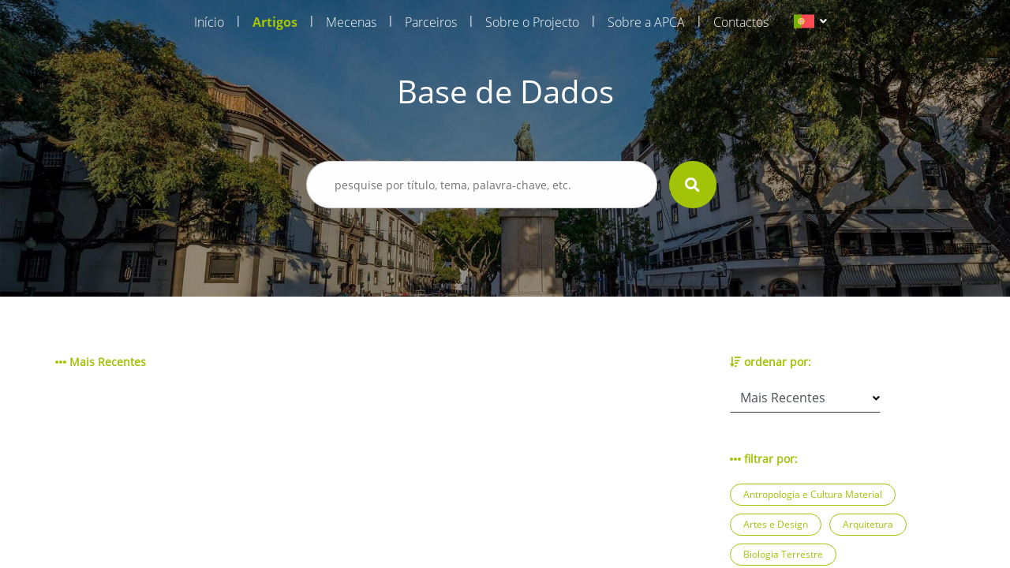

--- FILE ---
content_type: text/html; charset=UTF-8
request_url: https://aprenderamadeira.net/articles/antonio-jose-borges?filters=cinema-video-and-multimedia,education,geology,physics-chemistry-and-engineering,heritage
body_size: 4009
content:
<!DOCTYPE html>
<html>
<head>
    <!-- Global site tag (gtag.js) - Google Analytics -->
<script async src="https://www.googletagmanager.com/gtag/js?id=UA-178651726-1"></script>
<script>
    window.dataLayer = window.dataLayer || [];
    function gtag(){dataLayer.push(arguments);}
    gtag('js', new Date());

    gtag('config', 'UA-178651726-1');
</script>    <meta charset="utf-8">
    <meta name="apple-mobile-web-app-capable" content="yes"/>
    <meta name="viewport" content="width=device-width, initial-scale=1, maximum-scale=1.0, user-scalable=no">
    <meta name="format-detection" content="telephone=no"/>
    <meta name="csrf-token" content="BRA9qNYUsG6d8AQ8lTyhQurXS8c94VnxQYQcexmn">

    <link rel="apple-touch-icon" sizes="180x180" href="https://aprenderamadeira.net/assets/favicon/apple-touch-icon.png">
    <link rel="icon" type="image/png" sizes="32x32" href="https://aprenderamadeira.net/assets/favicon/favicon-32x32.png">
    <link rel="icon" type="image/png" sizes="16x16" href="https://aprenderamadeira.net/assets/favicon/favicon-16x16.png">
    <link rel="manifest" href="https://aprenderamadeira.net/assets/favicon/site.webmanifest">
    <meta name="theme-color" content="#ffffff">

    <link href="https://aprenderamadeira.net/assets/css/front/style.min.css" rel="stylesheet" type="text/css"/>
        <style>
        .top-banner {
            background: url(https://aprenderamadeira.net/assets/img/front/top_banners/header2.jpg) no-repeat 50%;
            background-size: cover;
        }

        .navbar {
            flex: 0 0 auto;
        }
    </style>

    <title>Aprender Madeira</title>
</head>
<body>

<div id="mySidenav" class="sidenav" style="display: none;">
    <a class="" href="https://aprenderamadeira.net">
        Início    </a>
    <a class=" active" href="https://aprenderamadeira.net/articles">
        Artigos    </a>
    <a class="" href="https://aprenderamadeira.net/patron">
        Mecenas    </a>
    <a class="" href="https://aprenderamadeira.net/partners">
        Parceiros    </a>
    <a class="" href="https://aprenderamadeira.net/about-project">
        Sobre o Projecto    </a>
    <a class="" href="https://aprenderamadeira.net/about-apca">
        Sobre a APCA    </a>
    
    
    
    <a class="" href="https://aprenderamadeira.net/contacts">
        Contactos    </a>
</div>

<div id="wrapper" style="left: 0;">
    <div class="my-body">
        <header class="navbar sticky-top navbar-expand-lg navbar-dark bg-transparent navbar-fixed-top">
            <div class="container w-auto">
                <div class="collapse navbar-collapse" id="navbarSupportedContent">
                    <ul class="navbar-nav ml-auto">
                        <li class="nav-item">
                            <a class="nav-link" href="https://aprenderamadeira.net">
                                Início                            </a>
                        </li>
                        <li class="nav-separator">|</li>
                        <li class="nav-item">
                            <a class="nav-link active" href="https://aprenderamadeira.net/articles">
                                Artigos                            </a>
                        </li>
                        <li class="nav-separator">|</li>
                        <li class="nav-item">
                            <a class="nav-link" href="https://aprenderamadeira.net/patron">
                                Mecenas                            </a>
                        </li>
                        <li class="nav-separator">|</li>
                        <li class="nav-item">
                            <a class="nav-link" href="https://aprenderamadeira.net/partners">
                                Parceiros                            </a>
                        </li>
                        <li class="nav-separator">|</li>
                        <li class="nav-item">
                            <a class="nav-link" href="https://aprenderamadeira.net/about-project">
                                Sobre o Projecto                            </a>
                        </li>
                        <li class="nav-separator">|</li>
                        <li class="nav-item">
                            <a class="nav-link" href="https://aprenderamadeira.net/about-apca">
                                Sobre a APCA                            </a>
                        </li>
                        
                        
                        
                        
                        
                        
                        <li class="nav-separator">|</li>
                        <li class="nav-item">
                            <a class="nav-link" href="https://aprenderamadeira.net/contacts">
                                Contactos                            </a>
                        </li>
                    </ul>
                    <div class="d-flex justify-content-end ml-4">
                        <form id="formLang" class="form-horizontal formLang" method="POST" action="https://aprenderamadeira.net/change-language">
                            <input type="hidden" name="_token" value="BRA9qNYUsG6d8AQ8lTyhQurXS8c94VnxQYQcexmn"/>
                            <input id="lang" type="hidden" name="lang" value="xx"/>
                            <li class="dropdown">
                                <a class="dropdown-toggle" data-toggle="dropdown">
                            <span class="selected_lang">
                                <img src="https://aprenderamadeira.net/assets/img/front/flag_pt.svg">
                            </span>
                                </a>
                                <ul class="dropdown-menu">
                                                                                                                                                                                                    <li>
                                                <a onclick="onClickLanguage('en')">
                                                    <img src="https://aprenderamadeira.net/assets/img/front/flag_en.svg" class="btn-lang">
                                                </a>
                                            </li>
                                                                                                                                                                <li>
                                                <a onclick="onClickLanguage('es')">
                                                    <img src="https://aprenderamadeira.net/assets/img/front/flag_es.svg" class="btn-lang">
                                                </a>
                                            </li>
                                                                                                            </ul>
                            </li>
                        </form>
                    </div>
                </div>
            </div>

            <div class="navbar-toggler">
                <span id="menu-toggle" class="menu-toggle"><i class="fas fa-bars"></i></span>
            </div>
        </header>

        <div class="top-banner img_fade">
                <div class="container pt-5 pb-5">
        <div class="row d-flex justify-content-center pt-5 pb-5">
            <h1 class="t-color-white">Base de Dados</h1>
        </div>
        <form class="visible" id="form_search" method="GET" >
    <div class="row d-flex justify-content-center pt-2 pb-5">
        <div class="col-9 col-md-5">
            <div class="form-group">
                <div>
                    <input type="text" name="search" placeholder="pesquise por título, tema, palavra-chave, etc." value=""/>
                                            <input type="hidden" name="filters" value="cinema-video-and-multimedia,education,geology,physics-chemistry-and-engineering,heritage"/>
                                                        </div>
                <div class="val-msg"></div>
            </div>
        </div>
        <div>
            <button type="submit" form="form_search" class="btn-search"><i class="fas fa-search fa-lg"></i></button>
        </div>
    </div>
</form>    </div>
        </div>

        
        <main role="main" class="p-4">
                <section class="h-100 d-flex bg-white mt-5 mb-5">
        <div class="container ">
                
    <div class="row">
        <div class="col-md-9">
            <div class="row label">
                                                                                                <span><i class="fas fa-ellipsis-h"></i> Mais Recentes</span>
                                                </div>
                            <div class="h-100 w-100 d-flex flex-column justify-content-center align-items-center">
                    <p><i class="fas fa-newspaper fa-6x"></i></p>
                    <h5>Não existem resultados para a sua pesquisa!</h5>
                </div>
                    </div>
        <div class="col-md-3 ">
            <div class="row">
                <div class="col-12 row ">
                    <span class="label"><i class="fas fa-sort-amount-down pr-1"></i>ordenar por:</span>
                </div>
                <div class="col-12 row mt-3">
                    <div class="select-container w-75">
                        <select id="order_by" class="form-control material-select">
                                                            <option value="alphabetical" >Ordem Alfabética</option>
                                                            <option value="most-recent" selected>Mais Recentes</option>
                                                    </select>
                    </div>
                </div>
            </div>
            <div class="row mt-5">
                <div class="col-12 row">
                    <span class="label"><i class="fas fa-ellipsis-h pr-1"></i>filtrar por:</span>
                </div>
                <div class="col-12 row mt-3">
                    <div class="row ml-0">
                                                    <a class="jellybean"
                               href="https://aprenderamadeira.net/articles/antonio-jose-borges?filters=cinema-video-and-multimedia,education,geology,physics-chemistry-and-engineering,heritage,anthropology-and-material-culture" onclick="showLoading();">Antropologia e Cultura Material</a>
                                                    <a class="jellybean"
                               href="https://aprenderamadeira.net/articles/antonio-jose-borges?filters=cinema-video-and-multimedia,education,geology,physics-chemistry-and-engineering,heritage,arts-and-design" onclick="showLoading();">Artes e Design</a>
                                                    <a class="jellybean"
                               href="https://aprenderamadeira.net/articles/antonio-jose-borges?filters=cinema-video-and-multimedia,education,geology,physics-chemistry-and-engineering,heritage,architecture" onclick="showLoading();">Arquitetura</a>
                                                    <a class="jellybean"
                               href="https://aprenderamadeira.net/articles/antonio-jose-borges?filters=cinema-video-and-multimedia,education,geology,physics-chemistry-and-engineering,heritage,earth-biology" onclick="showLoading();">Biologia Terrestre</a>
                                                    <a class="jellybean"
                               href="https://aprenderamadeira.net/articles/antonio-jose-borges?filters=cinema-video-and-multimedia,education,geology,physics-chemistry-and-engineering,heritage,health-sciences" onclick="showLoading();">Ciências da Saúde</a>
                                                    <a class="jellybean"
                               href="https://aprenderamadeira.net/articles/antonio-jose-borges?filters=cinema-video-and-multimedia,education,geology,physics-chemistry-and-engineering,heritage,marine-biology" onclick="showLoading();">Biologia Marinha</a>
                                                    <a class="jellybean purple"
                               href="https://aprenderamadeira.net/articles/antonio-jose-borges?filters=cinema-video-and-multimedia,education,geology,heritage" onclick="showLoading();">Física, Química e Engenharia</a>
                                                    <a class="jellybean blue"
                               href="https://aprenderamadeira.net/articles/antonio-jose-borges?filters=education,geology,physics-chemistry-and-engineering,heritage" onclick="showLoading();">Cinema, Vídeo e Multimédia</a>
                                                    <a class="jellybean"
                               href="https://aprenderamadeira.net/articles/antonio-jose-borges?filters=cinema-video-and-multimedia,education,geology,physics-chemistry-and-engineering,heritage,popular-culture-and-traditions" onclick="showLoading();">Cultura e Tradições Populares</a>
                                                    <a class="jellybean"
                               href="https://aprenderamadeira.net/articles/antonio-jose-borges?filters=cinema-video-and-multimedia,education,geology,physics-chemistry-and-engineering,heritage,law-and-policy" onclick="showLoading();">Direito e Política</a>
                                                    <a class="jellybean"
                               href="https://aprenderamadeira.net/articles/antonio-jose-borges?filters=cinema-video-and-multimedia,education,geology,physics-chemistry-and-engineering,heritage,economics-and-finance" onclick="showLoading();">Economia e Finanças</a>
                                                    <a class="jellybean blue"
                               href="https://aprenderamadeira.net/articles/antonio-jose-borges?filters=cinema-video-and-multimedia,geology,physics-chemistry-and-engineering,heritage" onclick="showLoading();">Educação</a>
                                                    <a class="jellybean"
                               href="https://aprenderamadeira.net/articles/antonio-jose-borges?filters=cinema-video-and-multimedia,education,geology,physics-chemistry-and-engineering,heritage,art-history" onclick="showLoading();">História da Arte</a>
                                                    <a class="jellybean"
                               href="https://aprenderamadeira.net/articles/antonio-jose-borges?filters=cinema-video-and-multimedia,education,geology,physics-chemistry-and-engineering,heritage,military-history" onclick="showLoading();">História Militar</a>
                                                    <a class="jellybean purple"
                               href="https://aprenderamadeira.net/articles/antonio-jose-borges?filters=cinema-video-and-multimedia,education,geology,physics-chemistry-and-engineering" onclick="showLoading();">Património</a>
                                                    <a class="jellybean"
                               href="https://aprenderamadeira.net/articles/antonio-jose-borges?filters=cinema-video-and-multimedia,education,geology,physics-chemistry-and-engineering,heritage,economic-and-social-history" onclick="showLoading();">História Económica e Social</a>
                                                    <a class="jellybean"
                               href="https://aprenderamadeira.net/articles/antonio-jose-borges?filters=cinema-video-and-multimedia,education,geology,physics-chemistry-and-engineering,heritage,politial-and-institutional-history" onclick="showLoading();">História Política e Institucional</a>
                                                    <a class="jellybean"
                               href="https://aprenderamadeira.net/articles/antonio-jose-borges?filters=cinema-video-and-multimedia,education,geology,physics-chemistry-and-engineering,heritage,history-of-education" onclick="showLoading();">História da Educação</a>
                                                    <a class="jellybean"
                               href="https://aprenderamadeira.net/articles/antonio-jose-borges?filters=cinema-video-and-multimedia,education,geology,physics-chemistry-and-engineering,heritage,religion" onclick="showLoading();">Religiões</a>
                                                    <a class="jellybean"
                               href="https://aprenderamadeira.net/articles/antonio-jose-borges?filters=cinema-video-and-multimedia,education,geology,physics-chemistry-and-engineering,heritage,linguistics" onclick="showLoading();">Linguística</a>
                                                    <a class="jellybean"
                               href="https://aprenderamadeira.net/articles/antonio-jose-borges?filters=cinema-video-and-multimedia,education,geology,physics-chemistry-and-engineering,heritage,literature" onclick="showLoading();">Literatura</a>
                                                    <a class="jellybean"
                               href="https://aprenderamadeira.net/articles/antonio-jose-borges?filters=cinema-video-and-multimedia,education,geology,physics-chemistry-and-engineering,heritage,global-madeira" onclick="showLoading();">Madeira Global</a>
                                                    <a class="jellybean"
                               href="https://aprenderamadeira.net/articles/antonio-jose-borges?filters=cinema-video-and-multimedia,education,geology,physics-chemistry-and-engineering,heritage,mathematics" onclick="showLoading();">Matemática</a>
                                                    <a class="jellybean"
                               href="https://aprenderamadeira.net/articles/antonio-jose-borges?filters=cinema-video-and-multimedia,education,geology,physics-chemistry-and-engineering,heritage,society-and-press-media" onclick="showLoading();">Sociedade e Comunicação Social</a>
                                                    <a class="jellybean"
                               href="https://aprenderamadeira.net/articles/antonio-jose-borges?filters=cinema-video-and-multimedia,education,geology,physics-chemistry-and-engineering,heritage,routes" onclick="showLoading();">Rotas</a>
                                                    <a class="jellybean"
                               href="https://aprenderamadeira.net/articles/antonio-jose-borges?filters=cinema-video-and-multimedia,education,geology,physics-chemistry-and-engineering,heritage,cultural-madeira" onclick="showLoading();">Madeira Cultural</a>
                                                    <a class="jellybean"
                               href="https://aprenderamadeira.net/articles/antonio-jose-borges?filters=cinema-video-and-multimedia,education,geology,physics-chemistry-and-engineering,heritage,news" onclick="showLoading();">Notícias</a>
                                                    <a class="jellybean"
                               href="https://aprenderamadeira.net/articles/antonio-jose-borges?filters=cinema-video-and-multimedia,education,geology,physics-chemistry-and-engineering,heritage,people" onclick="showLoading();">Personalidades</a>
                                                    <a class="jellybean orange"
                               href="https://aprenderamadeira.net/articles/antonio-jose-borges?filters=cinema-video-and-multimedia,education,physics-chemistry-and-engineering,heritage" onclick="showLoading();">Geologia</a>
                                                    <a class="jellybean"
                               href="https://aprenderamadeira.net/articles/antonio-jose-borges?filters=cinema-video-and-multimedia,education,geology,physics-chemistry-and-engineering,heritage,marine-science" onclick="showLoading();">Ciências do Mar</a>
                                                    <a class="jellybean"
                               href="https://aprenderamadeira.net/articles/antonio-jose-borges?filters=cinema-video-and-multimedia,education,geology,physics-chemistry-and-engineering,heritage,botany" onclick="showLoading();">Botânica</a>
                                                    <a class="jellybean"
                               href="https://aprenderamadeira.net/articles/antonio-jose-borges?filters=cinema-video-and-multimedia,education,geology,physics-chemistry-and-engineering,heritage,ecology" onclick="showLoading();">Ecologia</a>
                                            </div>
                </div>
            </div>
        </div>
    </div>

    
            </div>
    </section>
        </main>

        
        <footer class="footer mt-5">
            <div class="container">
                <div class="row d-flex justify-content-center">
                <span class="f-light f-s-12 text-center">© Agência de Promoção da Cultura Atlântica
                    <br>
                    Designed and developed by <a class="link-type-1" href="https://www.wowsystems.co.uk/"><b>WOW</b>Systems</a>
                </span>
                </div>
            </div>
        </footer>
    </div>
</div>

<div id="loading" class="spinner-container" style="opacity: 0; display: none;">
    <div class="d-flex align-items-center h-100 w-100">
        <div class="spinner">
            <div class="double-bounce1"></div>
            <div class="double-bounce2"></div>
        </div>
    </div>
</div>

<script src="https://aprenderamadeira.net/assets/js/front/script.min.js"></script>

<script>
    $.ajaxSetup({
        headers: {
            'X-CSRF-TOKEN': $('meta[name="csrf-token"]').attr('content')
        }
    });

    function checkHasMessage() {
        var msg = '';
        if (msg.length > 0)
            showPopup(msg);
    }

    function onClickLanguage(lang) {
        $.ajax({
            url: 'https://aprenderamadeira.net/change-language',
            type: 'post',
            data: {
                lang: lang
            },
            success: function (res) {
                if (res['error'] === 0) {
                    location.reload();
                }
            }
        });
    }
</script>
    <script>
        $('#order_by').on('change', function () {
            window.location.href = "https://aprenderamadeira.net/articles/antonio-jose-borges?filters=cinema-video-and-multimedia,education,geology,physics-chemistry-and-engineering,heritage&order=" + this.value;
        });
    </script>
</body>
</html>

--- FILE ---
content_type: image/svg+xml
request_url: https://aprenderamadeira.net/assets/img/front/flag_pt.svg
body_size: 353
content:
<?xml version="1.0" encoding="iso-8859-1"?>
<!-- Generator: Adobe Illustrator 19.0.0, SVG Export Plug-In . SVG Version: 6.00 Build 0)  -->
<svg version="1.1" id="Layer_1" xmlns="http://www.w3.org/2000/svg" xmlns:xlink="http://www.w3.org/1999/xlink" x="0px" y="0px"
	 viewBox="0 0 512.001 512.001" style="enable-background:new 0 0 512.001 512.001;" xml:space="preserve">
<path style="fill:#FF4B55;" d="M503.172,423.725H8.828c-4.875,0-8.828-3.953-8.828-8.828V97.104c0-4.875,3.953-8.828,8.828-8.828
	h494.345c4.875,0,8.828,3.953,8.828,8.828v317.793C512,419.773,508.047,423.725,503.172,423.725z"/>
<path style="fill:#73AF00;" d="M185.379,88.277H8.828C3.953,88.277,0,92.229,0,97.104v317.793c0,4.875,3.953,8.828,8.828,8.828
	H185.38V88.277H185.379z"/>
<circle style="fill:#FFE15A;" cx="185.45" cy="256.001" r="79.38"/>
<path style="fill:#FF4B55;" d="M211.932,229.518v35.31c0,14.603-11.88,26.483-26.483,26.483s-26.483-11.88-26.483-26.483v-35.31
	H211.932 M220.759,211.863h-70.621c-4.875,0-8.828,3.953-8.828,8.828v44.138c0,24.376,19.762,44.138,44.138,44.138
	s44.138-19.762,44.138-44.138v-44.138C229.587,215.816,225.634,211.863,220.759,211.863L220.759,211.863z"/>
<path style="fill:#F5F5F5;" d="M211.932,229.518v35.31c0,14.603-11.88,26.483-26.483,26.483s-26.483-11.88-26.483-26.483v-35.31
	H211.932"/>
<g>
	<circle style="fill:#FFE15A;" cx="150.07" cy="220.691" r="4.414"/>
	<circle style="fill:#FFE15A;" cx="220.69" cy="220.691" r="4.414"/>
	<circle style="fill:#FFE15A;" cx="150.07" cy="256.001" r="4.414"/>
	<circle style="fill:#FFE15A;" cx="220.69" cy="256.001" r="4.414"/>
	<circle style="fill:#FFE15A;" cx="185.38" cy="220.691" r="4.414"/>
	<circle style="fill:#FFE15A;" cx="211.88" cy="288.551" r="4.414"/>
	<circle style="fill:#FFE15A;" cx="159.4" cy="288.551" r="4.414"/>
</g>
<g>
	<path style="fill:#41479B;" d="M191.149,253.763v7.602c0,3.144-2.558,5.702-5.702,5.702s-5.702-2.558-5.702-5.702v-7.602
		L191.149,253.763"/>
	<path style="fill:#41479B;" d="M191.149,235.741v7.602c0,3.144-2.558,5.702-5.702,5.702s-5.702-2.558-5.702-5.702v-7.602H191.149"
		/>
	<path style="fill:#41479B;" d="M191.149,271.97v7.602c0,3.144-2.558,5.702-5.702,5.702s-5.702-2.558-5.702-5.702v-7.602H191.149"/>
	<path style="fill:#41479B;" d="M206.506,253.763v7.602c0,3.144-2.558,5.702-5.702,5.702s-5.702-2.558-5.702-5.702v-7.602
		L206.506,253.763"/>
	<path style="fill:#41479B;" d="M175.794,253.763v7.602c0,3.144-2.558,5.702-5.702,5.702s-5.702-2.558-5.702-5.702v-7.602
		L175.794,253.763"/>
</g>
<g>
</g>
<g>
</g>
<g>
</g>
<g>
</g>
<g>
</g>
<g>
</g>
<g>
</g>
<g>
</g>
<g>
</g>
<g>
</g>
<g>
</g>
<g>
</g>
<g>
</g>
<g>
</g>
<g>
</g>
</svg>


--- FILE ---
content_type: image/svg+xml
request_url: https://aprenderamadeira.net/assets/img/front/flag_es.svg
body_size: 662
content:
<svg height="512pt" viewBox="0 -79 512 512" width="512pt" xmlns="http://www.w3.org/2000/svg"><path d="m397.242188 353.105469h97.101562c9.75 0 17.65625-7.90625 17.65625-17.65625v-317.792969c0-9.753906-7.90625-17.65625-17.65625-17.65625h-476.6875c-9.753906 0-17.65625 7.90625-17.65625 17.65625v317.792969c0 9.75 7.902344 17.652343 17.65625 17.652343h379.585938zm0 0" fill="#c03a2b"/><path d="m344.71875 291.3125h167.28125v-229.519531h-512v229.519531zm0 0" fill="#f0c419"/><path d="m123.585938 158.898438h35.308593v35.308593h-35.308593zm0 0" fill="#fff"/><path d="m88.277344 158.898438h35.308594v35.308593h-35.308594zm0 0" fill="#d75e72"/><path d="m158.898438 194.207031v17.65625c.007812 7.027344-2.78125 13.765625-7.746094 18.734375-4.96875 4.96875-11.710938 7.757813-18.738282 7.746094h-17.652343c-7.027344.007812-13.769531-2.777344-18.738281-7.746094s-7.753907-11.710937-7.746094-18.734375v-17.65625zm0 0" fill="#f0c419"/><path d="m158.898438 194.207031v17.65625c0 14.625-5.929688 26.480469-13.242188 26.480469h-22.070312v-44.136719zm0 0" fill="#d75e72"/><path d="m123.585938 141.242188v17.65625h-35.308594c-4.871094-.015626-8.8125-3.960938-8.828125-8.828126v-8.828124c.027343-9.738282 7.914062-17.628907 17.652343-17.65625h8.828126c9.742187.023437 17.632812 7.914062 17.65625 17.65625zm0 0" fill="#f0c419"/><path d="m167.722656 141.242188v8.828124c-.011718 4.867188-3.957031 8.8125-8.828125 8.828126h-35.308593v-17.65625c.023437-9.742188 7.914062-17.632813 17.65625-17.65625h8.828124c9.738282.027343 17.625 7.917968 17.652344 17.65625zm0 0" fill="#f0c419"/><path d="m61.792969 247.171875h-17.65625c-4.875 0-8.828125-3.949219-8.828125-8.828125 0-4.875 3.953125-8.828125 8.828125-8.828125v-70.621094c0-4.875 3.953125-8.828125 8.828125-8.828125 4.878906 0 8.828125 3.953125 8.828125 8.828125v70.621094c4.875 0 8.828125 3.953125 8.828125 8.828125 0 4.878906-3.953125 8.828125-8.828125 8.828125zm0 0" fill="#fff"/><path d="m203.035156 247.171875h-17.65625c-4.875 0-8.828125-3.949219-8.828125-8.828125 0-4.875 3.953125-8.828125 8.828125-8.828125v-70.621094c0-4.875 3.953125-8.828125 8.828125-8.828125s8.828125 3.953125 8.828125 8.828125v70.621094c4.875 0 8.828125 3.953125 8.828125 8.828125 0 4.878906-3.953125 8.828125-8.828125 8.828125zm0 0" fill="#fff"/><path d="m150.070312 114.757812h-8.828124c-3.015626.03125-6.003907.582032-8.828126 1.628907v-10.453125c0-4.875-3.953124-8.828125-8.828124-8.828125s-8.828126 3.949219-8.828126 8.828125v10.453125c-2.828124-1.046875-5.8125-1.597657-8.828124-1.628907h-8.828126c-14.621093.015626-26.46875 11.863282-26.484374 26.484376v8.828124c.019531 6.277344 3.386718 12.070313 8.828124 15.199219v46.59375c.023438 19.492188 15.820313 35.289063 35.3125 35.308594h17.652344c19.492188-.019531 35.289063-15.816406 35.3125-35.308594v-46.59375c5.441406-3.128906 8.804688-8.921875 8.828125-15.199219v-8.828124c-.015625-14.621094-11.863281-26.46875-26.480469-26.484376zm-8.828124 17.65625h8.828124c4.871094.003907 8.820313 3.953126 8.828126 8.828126v8.828124h-26.484376v-8.828124c.003907-4.875 3.953126-8.824219 8.828126-8.828126zm8.828124 52.964844h-17.65625v-17.652344h17.65625zm-35.3125 0h-17.65625v-17.652344h17.65625zm-26.480468-44.136718c.003906-4.875 3.953125-8.824219 8.828125-8.828126h8.828125c4.871094.003907 8.820312 3.953126 8.828125 8.828126v8.828124h-26.484375zm8.824218 70.621093v-8.828125h17.65625v26.480469c-9.746093-.007813-17.644531-7.90625-17.65625-17.652344zm35.3125 17.65625v-26.484375h17.65625v8.828125c-.011718 9.746094-7.910156 17.644531-17.65625 17.65625zm0 0" fill="#c03a2b"/></svg>